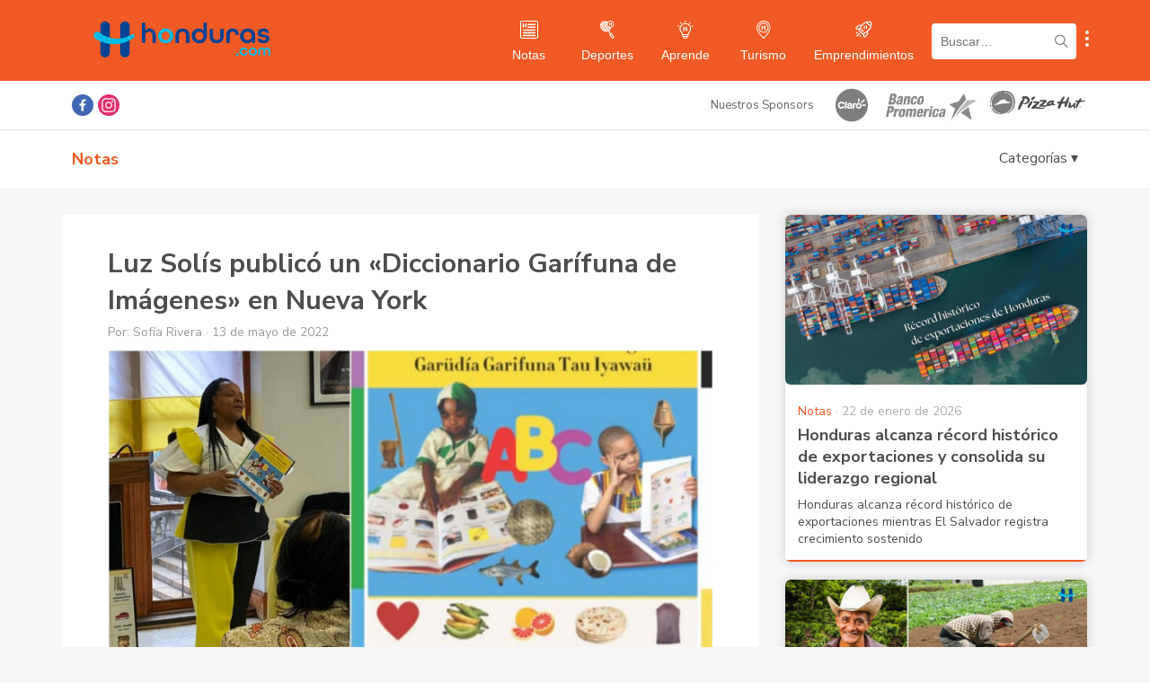

--- FILE ---
content_type: text/html; charset=UTF-8
request_url: https://www.honduras.com/notas/sociedad/luz-solis-publico-un-diccionario-garifuna-de-imagenes-en-nueva-york/
body_size: 61586
content:
<!doctype html>
<html lang="es">
<head>
    <meta charset="UTF-8">
    <meta name="viewport" content="width=device-width, initial-scale=1, maximum-scale=1, user-scalable=0">
    <link rel="profile" href="https://gmpg.org/xfn/11">

    <!-- Google Tag Manager -->
    <script>(function(w,d,s,l,i){w[l]=w[l]||[];w[l].push({'gtm.start':
    new Date().getTime(),event:'gtm.js'});var f=d.getElementsByTagName(s)[0],
    j=d.createElement(s),dl=l!='dataLayer'?'&l='+l:'';j.async=true;j.src=
    'https://www.googletagmanager.com/gtm.js?id='+i+dl;f.parentNode.insertBefore(j,f);
    })(window,document,'script','dataLayer','GTM-WLS9VL9');</script>
    <!-- End Google Tag Manager -->

    <script async src="https://securepubads.g.doubleclick.net/tag/js/gpt.js"></script>
    <script>var googletag = googletag || {}; googletag.cmd = googletag.cmd || []; </script>
    
    <style type="text/css">			.heateorSssInstagramBackground{background:radial-gradient(circle at 30% 107%,#fdf497 0,#fdf497 5%,#fd5949 45%,#d6249f 60%,#285aeb 90%)}
											.heateor_sss_horizontal_sharing .heateorSssSharing,.heateor_sss_standard_follow_icons_container .heateorSssSharing{
							color: #fff;
						border-width: 0px;
			border-style: solid;
			border-color: transparent;
		}
				.heateor_sss_horizontal_sharing .heateorSssTCBackground{
			color:#666;
		}
				.heateor_sss_horizontal_sharing .heateorSssSharing:hover,.heateor_sss_standard_follow_icons_container .heateorSssSharing:hover{
						border-color: transparent;
		}
		.heateor_sss_vertical_sharing .heateorSssSharing,.heateor_sss_floating_follow_icons_container .heateorSssSharing{
							color: #fff;
						border-width: 0px;
			border-style: solid;
			border-color: transparent;
		}
				.heateor_sss_vertical_sharing .heateorSssTCBackground{
			color:#666;
		}
				.heateor_sss_vertical_sharing .heateorSssSharing:hover,.heateor_sss_floating_follow_icons_container .heateorSssSharing:hover{
						border-color: transparent;
		}
		
		@media screen and (max-width:783px) {.heateor_sss_vertical_sharing{display:none!important}}@media screen and (max-width:783px) {.heateor_sss_floating_follow_icons_container{display:none!important}}</style><meta name='robots' content='index, follow, max-image-preview:large, max-snippet:-1, max-video-preview:-1' />

	<!-- This site is optimized with the Yoast SEO plugin v16.9 - https://yoast.com/wordpress/plugins/seo/ -->
	<title>Luz Solís publicó un &quot;Diccionario Garífuna de Imágenes&quot; en Nueva York</title>
	<meta name="description" content="La hondureña Luz Solís publicó su libro &quot;Diccionario Garífuna de Imágenes&quot; en Nueva York. ¡Aquí te contamos todos los detalles!" />
	<link rel="canonical" href="https://www.honduras.com/notas/sociedad/luz-solis-publico-un-diccionario-garifuna-de-imagenes-en-nueva-york/" />
	<meta property="og:locale" content="es_ES" />
	<meta property="og:type" content="article" />
	<meta property="og:title" content="Hondureña Luz Solís presentó su &quot;Diccionario Garífuna de Imágenes&quot; en Nueva York" />
	<meta property="og:description" content="La hondureña Luz Solís publicó su libro &quot;Diccionario Garífuna de Imágenes&quot; en Nueva York. ¡Aquí te contamos todos los detalles!" />
	<meta property="og:url" content="https://www.honduras.com/notas/sociedad/luz-solis-publico-un-diccionario-garifuna-de-imagenes-en-nueva-york/" />
	<meta property="og:site_name" content="Honduras.com" />
	<meta property="article:publisher" content="https://www.facebook.com/honduras.com/" />
	<meta property="article:published_time" content="2022-05-13T13:30:28+00:00" />
	<meta property="article:modified_time" content="2022-05-13T13:44:01+00:00" />
	<meta property="og:image" content="https://www.honduras.com/wp-content/uploads/2022/05/ipiccy_image-8-1.jpg" />
	<meta property="og:image:width" content="2000" />
	<meta property="og:image:height" content="1053" />
	<meta name="twitter:card" content="summary_large_image" />
	<meta name="twitter:label1" content="Escrito por" />
	<meta name="twitter:data1" content="Sofía Rivera" />
	<meta name="twitter:label2" content="Tiempo de lectura" />
	<meta name="twitter:data2" content="2 minutos" />
	<script type="application/ld+json" class="yoast-schema-graph">{"@context":"https://schema.org","@graph":[{"@type":"Organization","@id":"https://www.honduras.com/#organization","name":"Honduras.com","url":"https://www.honduras.com/","sameAs":["https://www.facebook.com/honduras.com/","https://www.instagram.com/honduras/"],"logo":{"@type":"ImageObject","@id":"https://www.honduras.com/#logo","inLanguage":"es","url":"https://www.honduras.com/wp-content/uploads/2020/07/Logo-Mini-H-Honduras.png","contentUrl":"https://www.honduras.com/wp-content/uploads/2020/07/Logo-Mini-H-Honduras.png","width":178,"height":178,"caption":"Honduras.com"},"image":{"@id":"https://www.honduras.com/#logo"}},{"@type":"WebSite","@id":"https://www.honduras.com/#website","url":"https://www.honduras.com/","name":"Honduras.com","description":"Noticias, Eventos y Actualidad de Honduras","publisher":{"@id":"https://www.honduras.com/#organization"},"potentialAction":[{"@type":"SearchAction","target":{"@type":"EntryPoint","urlTemplate":"https://www.honduras.com/?s={search_term_string}"},"query-input":"required name=search_term_string"}],"inLanguage":"es"},{"@type":"ImageObject","@id":"https://www.honduras.com/notas/sociedad/luz-solis-publico-un-diccionario-garifuna-de-imagenes-en-nueva-york/#primaryimage","inLanguage":"es","url":"https://www.honduras.com/wp-content/uploads/2022/05/ipiccy_image-8-1.jpg","contentUrl":"https://www.honduras.com/wp-content/uploads/2022/05/ipiccy_image-8-1.jpg","width":2000,"height":1053},{"@type":"WebPage","@id":"https://www.honduras.com/notas/sociedad/luz-solis-publico-un-diccionario-garifuna-de-imagenes-en-nueva-york/#webpage","url":"https://www.honduras.com/notas/sociedad/luz-solis-publico-un-diccionario-garifuna-de-imagenes-en-nueva-york/","name":"Luz Sol\u00eds public\u00f3 un \"Diccionario Gar\u00edfuna de Im\u00e1genes\" en Nueva York","isPartOf":{"@id":"https://www.honduras.com/#website"},"primaryImageOfPage":{"@id":"https://www.honduras.com/notas/sociedad/luz-solis-publico-un-diccionario-garifuna-de-imagenes-en-nueva-york/#primaryimage"},"datePublished":"2022-05-13T13:30:28+00:00","dateModified":"2022-05-13T13:44:01+00:00","description":"La hondure\u00f1a Luz Sol\u00eds public\u00f3 su libro \"Diccionario Gar\u00edfuna de Im\u00e1genes\" en Nueva York. \u00a1Aqu\u00ed te contamos todos los detalles!","breadcrumb":{"@id":"https://www.honduras.com/notas/sociedad/luz-solis-publico-un-diccionario-garifuna-de-imagenes-en-nueva-york/#breadcrumb"},"inLanguage":"es","potentialAction":[{"@type":"ReadAction","target":["https://www.honduras.com/notas/sociedad/luz-solis-publico-un-diccionario-garifuna-de-imagenes-en-nueva-york/"]}]},{"@type":"BreadcrumbList","@id":"https://www.honduras.com/notas/sociedad/luz-solis-publico-un-diccionario-garifuna-de-imagenes-en-nueva-york/#breadcrumb","itemListElement":[{"@type":"ListItem","position":1,"name":"Home","item":"https://www.honduras.com/"},{"@type":"ListItem","position":2,"name":"Luz Sol\u00eds public\u00f3 un \u00abDiccionario Gar\u00edfuna de Im\u00e1genes\u00bb en Nueva York"}]},{"@type":"Article","@id":"https://www.honduras.com/notas/sociedad/luz-solis-publico-un-diccionario-garifuna-de-imagenes-en-nueva-york/#article","isPartOf":{"@id":"https://www.honduras.com/notas/sociedad/luz-solis-publico-un-diccionario-garifuna-de-imagenes-en-nueva-york/#webpage"},"author":{"@id":"https://www.honduras.com/#/schema/person/d25078e945f197f4b233a1b62775afd4"},"headline":"Luz Sol\u00eds public\u00f3 un \u00abDiccionario Gar\u00edfuna de Im\u00e1genes\u00bb en Nueva York","datePublished":"2022-05-13T13:30:28+00:00","dateModified":"2022-05-13T13:44:01+00:00","mainEntityOfPage":{"@id":"https://www.honduras.com/notas/sociedad/luz-solis-publico-un-diccionario-garifuna-de-imagenes-en-nueva-york/#webpage"},"wordCount":232,"commentCount":0,"publisher":{"@id":"https://www.honduras.com/#organization"},"image":{"@id":"https://www.honduras.com/notas/sociedad/luz-solis-publico-un-diccionario-garifuna-de-imagenes-en-nueva-york/#primaryimage"},"thumbnailUrl":"https://www.honduras.com/wp-content/uploads/2022/05/ipiccy_image-8-1.jpg","articleSection":["Sociedad"],"inLanguage":"es","potentialAction":[{"@type":"CommentAction","name":"Comment","target":["https://www.honduras.com/notas/sociedad/luz-solis-publico-un-diccionario-garifuna-de-imagenes-en-nueva-york/#respond"]}]},{"@type":"Person","@id":"https://www.honduras.com/#/schema/person/d25078e945f197f4b233a1b62775afd4","name":"Sof\u00eda Rivera","image":{"@type":"ImageObject","@id":"https://www.honduras.com/#personlogo","inLanguage":"es","url":"https://secure.gravatar.com/avatar/c4567830d410466d5471f336ba2b2342?s=96&d=mm&r=g","contentUrl":"https://secure.gravatar.com/avatar/c4567830d410466d5471f336ba2b2342?s=96&d=mm&r=g","caption":"Sof\u00eda Rivera"}}]}</script>
	<!-- / Yoast SEO plugin. -->


<link rel='dns-prefetch' href='//s.w.org' />
<link rel="alternate" type="application/rss+xml" title="Honduras.com &raquo; Feed" href="https://www.honduras.com/feed/" />
<link rel="alternate" type="application/rss+xml" title="Honduras.com &raquo; Feed de los comentarios" href="https://www.honduras.com/comments/feed/" />
<link rel="alternate" type="application/rss+xml" title="Honduras.com &raquo; Comentario Luz Solís publicó un «Diccionario Garífuna de Imágenes» en Nueva York del feed" href="https://www.honduras.com/notas/sociedad/luz-solis-publico-un-diccionario-garifuna-de-imagenes-en-nueva-york/feed/" />
		<script>
			window._wpemojiSettings = {"baseUrl":"https:\/\/s.w.org\/images\/core\/emoji\/13.1.0\/72x72\/","ext":".png","svgUrl":"https:\/\/s.w.org\/images\/core\/emoji\/13.1.0\/svg\/","svgExt":".svg","source":{"concatemoji":"https:\/\/www.honduras.com\/wp-includes\/js\/wp-emoji-release.min.js?ver=5.8"}};
			!function(e,a,t){var n,r,o,i=a.createElement("canvas"),p=i.getContext&&i.getContext("2d");function s(e,t){var a=String.fromCharCode;p.clearRect(0,0,i.width,i.height),p.fillText(a.apply(this,e),0,0);e=i.toDataURL();return p.clearRect(0,0,i.width,i.height),p.fillText(a.apply(this,t),0,0),e===i.toDataURL()}function c(e){var t=a.createElement("script");t.src=e,t.defer=t.type="text/javascript",a.getElementsByTagName("head")[0].appendChild(t)}for(o=Array("flag","emoji"),t.supports={everything:!0,everythingExceptFlag:!0},r=0;r<o.length;r++)t.supports[o[r]]=function(e){if(!p||!p.fillText)return!1;switch(p.textBaseline="top",p.font="600 32px Arial",e){case"flag":return s([127987,65039,8205,9895,65039],[127987,65039,8203,9895,65039])?!1:!s([55356,56826,55356,56819],[55356,56826,8203,55356,56819])&&!s([55356,57332,56128,56423,56128,56418,56128,56421,56128,56430,56128,56423,56128,56447],[55356,57332,8203,56128,56423,8203,56128,56418,8203,56128,56421,8203,56128,56430,8203,56128,56423,8203,56128,56447]);case"emoji":return!s([10084,65039,8205,55357,56613],[10084,65039,8203,55357,56613])}return!1}(o[r]),t.supports.everything=t.supports.everything&&t.supports[o[r]],"flag"!==o[r]&&(t.supports.everythingExceptFlag=t.supports.everythingExceptFlag&&t.supports[o[r]]);t.supports.everythingExceptFlag=t.supports.everythingExceptFlag&&!t.supports.flag,t.DOMReady=!1,t.readyCallback=function(){t.DOMReady=!0},t.supports.everything||(n=function(){t.readyCallback()},a.addEventListener?(a.addEventListener("DOMContentLoaded",n,!1),e.addEventListener("load",n,!1)):(e.attachEvent("onload",n),a.attachEvent("onreadystatechange",function(){"complete"===a.readyState&&t.readyCallback()})),(n=t.source||{}).concatemoji?c(n.concatemoji):n.wpemoji&&n.twemoji&&(c(n.twemoji),c(n.wpemoji)))}(window,document,window._wpemojiSettings);
		</script>
		<style>
img.wp-smiley,
img.emoji {
	display: inline !important;
	border: none !important;
	box-shadow: none !important;
	height: 1em !important;
	width: 1em !important;
	margin: 0 .07em !important;
	vertical-align: -0.1em !important;
	background: none !important;
	padding: 0 !important;
}
</style>
	<link rel='stylesheet' id='wp-block-library-css'  href='https://www.honduras.com/wp-includes/css/dist/block-library/style.min.css?ver=5.8' media='all' />
<link rel='stylesheet' id='contact-form-7-css'  href='https://www.honduras.com/wp-content/plugins/contact-form-7/includes/css/styles.css?ver=5.4.2' media='all' />
<link rel='stylesheet' id='honduras-style-css'  href='https://www.honduras.com/wp-content/themes/honduras/style.css?ver=1.0.6' media='all' />
<link rel='stylesheet' id='heateor_sss_frontend_css-css'  href='https://www.honduras.com/wp-content/plugins/sassy-social-share/public/css/sassy-social-share-public.css?ver=3.3.23' media='all' />
<link rel='stylesheet' id='heateor_sss_sharing_default_svg-css'  href='https://www.honduras.com/wp-content/plugins/sassy-social-share/admin/css/sassy-social-share-svg.css?ver=3.3.23' media='all' />
<script src='https://www.honduras.com/wp-includes/js/jquery/jquery.min.js?ver=3.6.0' id='jquery-core-js'></script>
<script src='https://www.honduras.com/wp-includes/js/jquery/jquery-migrate.min.js?ver=3.3.2' id='jquery-migrate-js'></script>
<link rel="https://api.w.org/" href="https://www.honduras.com/wp-json/" /><link rel="alternate" type="application/json" href="https://www.honduras.com/wp-json/wp/v2/posts/34314" /><link rel="EditURI" type="application/rsd+xml" title="RSD" href="https://www.honduras.com/xmlrpc.php?rsd" />
<link rel="wlwmanifest" type="application/wlwmanifest+xml" href="https://www.honduras.com/wp-includes/wlwmanifest.xml" /> 
<meta name="generator" content="WordPress 5.8" />
<link rel='shortlink' href='https://www.honduras.com/?p=34314' />
<link rel="alternate" type="application/json+oembed" href="https://www.honduras.com/wp-json/oembed/1.0/embed?url=https%3A%2F%2Fwww.honduras.com%2Fnotas%2Fsociedad%2Fluz-solis-publico-un-diccionario-garifuna-de-imagenes-en-nueva-york%2F" />
<link rel="alternate" type="text/xml+oembed" href="https://www.honduras.com/wp-json/oembed/1.0/embed?url=https%3A%2F%2Fwww.honduras.com%2Fnotas%2Fsociedad%2Fluz-solis-publico-un-diccionario-garifuna-de-imagenes-en-nueva-york%2F&#038;format=xml" />
			<meta property="fb:pages" content="288211034599900" />
							<meta property="ia:markup_url" content="https://www.honduras.com/notas/sociedad/luz-solis-publico-un-diccionario-garifuna-de-imagenes-en-nueva-york/?ia_markup=1" />
				
                <script async src='https://cdn.onesignal.com/sdks/OneSignalSDK.js'></script>
                <script>
                window.OneSignal = window.OneSignal || [];
                OneSignal.push(function() {
                    OneSignal.init({
                    appId: '32cac704-45e1-498d-9987-41a5cd659614',
                    });
                });
                </script>
            
		<script>
			document.documentElement.className = document.documentElement.className.replace( 'no-js', 'js' );
		</script>
				<style>
			.no-js img.lazyload { display: none; }
			figure.wp-block-image img.lazyloading { min-width: 150px; }
							.lazyload, .lazyloading { opacity: 0; }
				.lazyloaded {
					opacity: 1;
					transition: opacity 400ms;
					transition-delay: 0ms;
				}
					</style>
		<link rel="pingback" href="https://www.honduras.com/xmlrpc.php"><link rel="icon" href="https://www.honduras.com/wp-content/uploads/2020/07/cropped-Logo-Mini-H-Honduras-32x32.png" sizes="32x32" />
<link rel="icon" href="https://www.honduras.com/wp-content/uploads/2020/07/cropped-Logo-Mini-H-Honduras-192x192.png" sizes="192x192" />
<link rel="apple-touch-icon" href="https://www.honduras.com/wp-content/uploads/2020/07/cropped-Logo-Mini-H-Honduras-180x180.png" />
<meta name="msapplication-TileImage" content="https://www.honduras.com/wp-content/uploads/2020/07/cropped-Logo-Mini-H-Honduras-270x270.png" />
</head>

<body class="post-template-default single single-post postid-34314 single-format-standard">

<!-- Google Tag Manager (noscript) -->
<noscript><iframe 
height="0" width="0" style="display:none;visibility:hidden" data-src="https://www.googletagmanager.com/ns.html?id=GTM-WLS9VL9" class="lazyload" src="[data-uri]"></iframe></noscript>
<!-- End Google Tag Manager (noscript) -->

<div id="fb-root"></div>
<script async defer crossorigin="anonymous" src="https://connect.facebook.net/en_US/sdk.js#xfbml=1&version=v9.0&appId=1498408237121164&autoLogAppEvents=1" nonce="sH8Yoo55"></script>

<div id="page" class="site">
    <a class="skip-link screen-reader-text" href="#primary">Skip to content</a>

    <header id="masthead" class="site-header post">
        <div class="navbar-mobile">
            <div id="menuButton" class="menu-button">
                <img  alt="menu logo" data-src="https://www.honduras.com/wp-content/themes/honduras/img/menu.svg" class="lazyload" src="[data-uri]"><noscript><img src="https://www.honduras.com/wp-content/themes/honduras/img/menu.svg" alt="menu logo"></noscript>
            </div>
            <div class="navbar-logo">
                <a href="/" title="Ir a portada Honduras.com">
                    <img  alt="Honduras.com logo" data-src="https://www.honduras.com/wp-content/themes/honduras/img/logo-blue.svg" class="lazyload" src="[data-uri]"><noscript><img src="https://www.honduras.com/wp-content/themes/honduras/img/logo-blue.svg" alt="Honduras.com logo"></noscript>
                </a>
            </div>
            <div class="search-button" id="search_mobile">
                <img  alt="search logo" data-src="https://www.honduras.com/wp-content/themes/honduras/img/search.svg" class="lazyload" src="[data-uri]"><noscript><img src="https://www.honduras.com/wp-content/themes/honduras/img/search.svg" alt="search logo"></noscript>
            </div>
            <button class="show-submenu-links mobile">
                <img   alt="submenu" data-src="https://www.honduras.com/wp-content/themes/honduras/img/menu-circles.svg" class="icon lazyload" src="[data-uri]"><noscript><img   alt="submenu" data-src="https://www.honduras.com/wp-content/themes/honduras/img/menu-circles.svg" class="icon lazyload" src="[data-uri]"><noscript><img class="icon" src="https://www.honduras.com/wp-content/themes/honduras/img/menu-circles.svg" alt="submenu"></noscript></noscript>
            </button>
            <div id="search_container">
                <form role="search" method="get" class="search-form" action="/">
                    <input type="search" placeholder="Buscar…" name="s" class="search-input">
                </form>
            </div>
        </div>

        <div class="navbar-desktop">
            <div class="container">
                <div class="navbar-logo">
                    <a href="/" title="Honduras.com">
                        <!-- <a href="/" title="Honduras.com"> -->
                        <img  alt="Honduras.com" data-src="https://www.honduras.com/wp-content/themes/honduras/img/logo-blue.svg" class="lazyload" src="[data-uri]"><noscript><img  alt="Honduras.com" data-src="https://www.honduras.com/wp-content/themes/honduras/img/logo-blue.svg" class="lazyload" src="[data-uri]"><noscript><img src="https://www.honduras.com/wp-content/themes/honduras/img/logo-blue.svg" alt="Honduras.com"></noscript></noscript>
                    </a>
                </div>
                <div class="menu-items">
                    <div class="menu-item notas">
                        <a href="/notas/" title="Ir a Notas">
                            <img   alt="Notas" data-src="https://www.honduras.com/wp-content/themes/honduras/img/notas-white.svg" class="icon lazyload" src="[data-uri]"><noscript><img class="icon" src="https://www.honduras.com/wp-content/themes/honduras/img/notas-white.svg" alt="Notas"></noscript>
                            <div class="text">Notas</div>
                        </a>
                    </div>
                    <div class="menu-item deportes">
                        <a href="/deportes/" title="Ir a Deportes">
                            <img   alt="Deportes" data-src="https://www.honduras.com/wp-content/themes/honduras/img/deportes-white.svg" class="icon lazyload" src="[data-uri]"><noscript><img class="icon" src="https://www.honduras.com/wp-content/themes/honduras/img/deportes-white.svg" alt="Deportes"></noscript>
                            <div class="text">Deportes</div>
                        </a>
                    </div>
                    <div class="menu-item eventos">
                        <!-- <a href="/eventos/" title="Ir a Eventos">
                            <img   alt="Eventos" data-src="https://www.honduras.com/wp-content/themes/honduras/img/eventos-white.svg" class="icon lazyload" src="[data-uri]"><noscript><img class="icon" src="https://www.honduras.com/wp-content/themes/honduras/img/eventos-white.svg" alt="Eventos"></noscript>
                            <div class="text">Eventos</div>
                        </a> -->
                    </div>
                    <div class="menu-item aprende">
                        <a href="/aprende/" title="Ir a Aprende">
                            <img   alt="Aprende" data-src="https://www.honduras.com/wp-content/themes/honduras/img/aprende-white.svg" class="icon lazyload" src="[data-uri]"><noscript><img class="icon" src="https://www.honduras.com/wp-content/themes/honduras/img/aprende-white.svg" alt="Aprende"></noscript>
                            <div class="text">Aprende</div>
                        </a>
                    </div>
                    <div class="menu-item directorio">
                        <!-- <a href="/directorio/" title="Ir a Directorio">
                            <img   alt="Directorio" data-src="https://www.honduras.com/wp-content/themes/honduras/img/directorio-white.svg" class="icon lazyload" src="[data-uri]"><noscript><img class="icon" src="https://www.honduras.com/wp-content/themes/honduras/img/directorio-white.svg" alt="Directorio"></noscript>
                            <div class="text">Directorio</div>
                        </a> -->
                    </div>
                    <div class="menu-item clasificados">
                        <!-- <a href="/clasificados/" title="Ir a Clasificados">
                            <img   alt="Clasificados" data-src="https://www.honduras.com/wp-content/themes/honduras/img/clasificados-white.svg" class="icon lazyload" src="[data-uri]"><noscript><img class="icon" src="https://www.honduras.com/wp-content/themes/honduras/img/clasificados-white.svg" alt="Clasificados"></noscript>
                            <div class="text">Clasificados</div>
                        </a> -->
                    </div>
                    <div class="menu-item turismo">
                        <a href="/guias/" title="Ir a Turismo">
                            <img   alt="Turismo" data-src="https://www.honduras.com/wp-content/themes/honduras/img/turismo-white.svg" class="icon lazyload" src="[data-uri]"><noscript><img class="icon" src="https://www.honduras.com/wp-content/themes/honduras/img/turismo-white.svg" alt="Turismo"></noscript>
                            <div class="text">Turismo</div>
                        </a>
                    </div>
                    <div class="menu-item emprendimientos">
                        <a href="/emprendimientos/" title="Ir a Emprendimientos">
                            <img   alt="Emprendimientos" data-src="https://www.honduras.com/wp-content/themes/honduras/img/emprendimientos-white.svg" class="icon lazyload" src="[data-uri]"><noscript><img class="icon" src="https://www.honduras.com/wp-content/themes/honduras/img/emprendimientos-white.svg" alt="Emprendimientos"></noscript>
                            <div class="text">Emprendimientos</div>
                        </a>
                    </div>
                </div>
                <form role="search" method="get" class="search-form" action="/">
                    <div class="search-container">
                        <input type="search" placeholder="Buscar…" name="s" class="search-input">
                        <img  alt="search logo" data-src="https://www.honduras.com/wp-content/themes/honduras/img/search-black.svg" class="lazyload" src="[data-uri]"><noscript><img src="https://www.honduras.com/wp-content/themes/honduras/img/search-black.svg" alt="search logo"></noscript>
                    </div>
                </form>
                <button class="show-submenu-links mobile">
                    <img   alt="submenu" data-src="https://www.honduras.com/wp-content/themes/honduras/img/menu-circles.svg" class="icon lazyload" src="[data-uri]"><noscript><img   alt="submenu" data-src="https://www.honduras.com/wp-content/themes/honduras/img/menu-circles.svg" class="icon lazyload" src="[data-uri]"><noscript><img class="icon" src="https://www.honduras.com/wp-content/themes/honduras/img/menu-circles.svg" alt="submenu"></noscript></noscript>
                </button>
            </div>
        </div>

        <!-- SUBMENU LINKS CONTENT -->
        <div id="submenu-links">
            <a class="submenu-link" href="https://www.honduras.com/nosotros/" title="Nosotros">Nosotros</a>
            <a class="submenu-link" href="https://www.honduras.com/contacto/" title="Contacto">Contacto</a>
            <a class="submenu-link" href="https://www.honduras.com/politicas-de-privacidad/" title="Políticas de privacidad">Políticas de privacidad</a>
            <a class="submenu-link" href="https://www.honduras.com/terminos-y-condiciones/" title="Términos y Condiciones">Términos y Condiciones</a>
        </div>

        <div class="menu-mobile">
            <div class="header">
                <img  alt="Honduras.com" data-src="https://www.honduras.com/wp-content/themes/honduras/img/logo-blue.svg" class="lazyload" src="[data-uri]"><noscript><img  alt="Honduras.com" data-src="https://www.honduras.com/wp-content/themes/honduras/img/logo-blue.svg" class="lazyload" src="[data-uri]"><noscript><img src="https://www.honduras.com/wp-content/themes/honduras/img/logo-blue.svg" alt="Honduras.com"></noscript></noscript>
                <div id="closeMenu" class="close">
                    <img  alt="Cerrar" data-src="https://www.honduras.com/wp-content/themes/honduras/img/close.svg" class="lazyload" src="[data-uri]"><noscript><img src="https://www.honduras.com/wp-content/themes/honduras/img/close.svg" alt="Cerrar"></noscript>
                </div>
            </div>
            <div class="menu-item">
                <img   alt="Notas" data-src="https://www.honduras.com/wp-content/themes/honduras/img/notas.svg" class="icon lazyload" src="[data-uri]"><noscript><img class="icon" src="https://www.honduras.com/wp-content/themes/honduras/img/notas.svg" alt="Notas"></noscript>
                <a href="/notas/" title="Ir a Notas">Notas</a>
            </div>
            <div class="menu-item">
                <img   alt="Deportes" data-src="https://www.honduras.com/wp-content/themes/honduras/img/deportes.svg" class="icon lazyload" src="[data-uri]"><noscript><img class="icon" src="https://www.honduras.com/wp-content/themes/honduras/img/deportes.svg" alt="Deportes"></noscript>
                <a href="/deportes/" title="Ir a Deportes">Deportes</a>
            </div>
            <!-- <div class="menu-item">
                <img   alt="Eventos" data-src="https://www.honduras.com/wp-content/themes/honduras/img/eventos.svg" class="icon lazyload" src="[data-uri]"><noscript><img class="icon" src="https://www.honduras.com/wp-content/themes/honduras/img/eventos.svg" alt="Eventos"></noscript>
                <a href="/eventos/" title="Ir a Eventos">Eventos</a>
            </div> -->
            <div class="menu-item">
                <img   alt="Aprende" data-src="https://www.honduras.com/wp-content/themes/honduras/img/aprende.svg" class="icon lazyload" src="[data-uri]"><noscript><img class="icon" src="https://www.honduras.com/wp-content/themes/honduras/img/aprende.svg" alt="Aprende"></noscript>
                <a href="/aprende/" title="Ir a Aprende">Aprende</a>
            </div>
            <!-- <div class="menu-item">
                <img   alt="Directorio" data-src="https://www.honduras.com/wp-content/themes/honduras/img/directorio.svg" class="icon lazyload" src="[data-uri]"><noscript><img class="icon" src="https://www.honduras.com/wp-content/themes/honduras/img/directorio.svg" alt="Directorio"></noscript>
                <a href="/directorio/" title="Ir a Directorio">Directorio</a>
            </div> -->
            <!-- <div class="menu-item">
                <img   alt="Clasificados" data-src="https://www.honduras.com/wp-content/themes/honduras/img/clasificados.svg" class="icon lazyload" src="[data-uri]"><noscript><img class="icon" src="https://www.honduras.com/wp-content/themes/honduras/img/clasificados.svg" alt="Clasificados"></noscript>
                <a href="/clasificados/" title="Ir a Clasificados">Clasificados</a>
            </div> -->
            <div class="menu-item">
                <img   alt="Turismo" data-src="https://www.honduras.com/wp-content/themes/honduras/img/turismo.svg" class="icon lazyload" src="[data-uri]"><noscript><img class="icon" src="https://www.honduras.com/wp-content/themes/honduras/img/turismo.svg" alt="Turismo"></noscript>
                <a href="/guias/" title="Ir a Turismo">Turismo</a>
            </div>
            <div class="menu-item">
                <img   alt="Emprendimientos" data-src="https://www.honduras.com/wp-content/themes/honduras/img/emprendimientos.svg" class="icon lazyload" src="[data-uri]"><noscript><img class="icon" src="https://www.honduras.com/wp-content/themes/honduras/img/emprendimientos.svg" alt="Emprendimientos"></noscript>
                <a href="/emprendimientos/" title="Ir a Emprendimientos">Emprendimientos</a>
            </div>
        </div>
        <div id="menuOverlay"></div>
    </header><!-- #masthead -->

    <div class="sponsors-bar">
        <div class="container">
            <div class="social">
                <a class="facebook heateorSssFacebookSvg" title="Ir a Facebook de Honduras.com" href="https://www.facebook.com/honduras.com/" target="_blank" rel="noopener noreferrer"></a>
                <a class="instagram heateorSssInstagramSvg" title="Ir a Instagram de Honduras.com" href="https://www.instagram.com/honduras/" target="_blank" rel="noopener noreferrer"></a>
            </div>
            <div class="sponsors-container">
                <div class="sponsors-title">Nuestros Sponsors</div>
                <a class="sponsor-item" title="Claro" href="https://www.claro.com.hn/personas/" target="_blank">
                    <img  alt="Claro" data-src="https://www.honduras.com/wp-content/themes/honduras/img/sponsors/claro.svg?v=1" class="lazyload" src="[data-uri]"><noscript><img src="https://www.honduras.com/wp-content/themes/honduras/img/sponsors/claro.svg?v=1" alt="Claro"></noscript>
                </a>
                <a class="sponsor-item" title="Banco Promerica" href="https://www.bancopromerica.com/" target="_blank" style="margin-left:10px">
                    <img  alt="Banco Promerica" style="width:110px;" data-src="https://www.honduras.com/wp-content/themes/honduras/img/sponsors/logo-promerica.png" class="lazyload" src="[data-uri]"><noscript><img src="https://www.honduras.com/wp-content/themes/honduras/img/sponsors/logo-promerica.png" alt="Banco Promerica" style="width:110px;"></noscript>
                </a>
                <a class="sponsor-item" title="Pizza Hut" href="https://www.pizzahutonline.hn/" target="_blank" style="margin-left:10px">
                    <img  alt="Pizza Hut" style="height:30px; top:4px; position:relative;" data-src="https://www.honduras.com/wp-content/themes/honduras/img/sponsors/pizza-hut.png?v=1.1" class="lazyload" src="[data-uri]"><noscript><img src="https://www.honduras.com/wp-content/themes/honduras/img/sponsors/pizza-hut.png?v=1.1" alt="Pizza Hut" style="height:30px; top:4px; position:relative;"></noscript>
                </a>
            </div>
        </div>
    </div>
    <div class="subheader">
        <div class="container">
            <div class="title">
                Notas            </div>
            <!-- Categories -->
            <div class="subheader-categories-cont">
                <div id="categories_button">Categorías ▾</div>
            </div>
            <div id="subheader_categories">
                <a href='https://www.honduras.com/notas/cultura/'>Cultura</a><a href='https://www.honduras.com/notas/entretenimiento/'>Entretenimiento</a><a href='https://www.honduras.com/notas/sociedad/'>Sociedad</a><a href='https://www.honduras.com/notas/tecnologia/'>Tecnología</a><a href='https://www.honduras.com/notas/turismo/'>Turismo</a><a href='https://www.honduras.com/notas/vida/'>Vida</a>            </div>
        </div>
    </div>
    <main id="primary" class="site-main">

        <div class="container">

            
<div id="post-wrapper">

    <article id="post-34314" class="single-content post-34314 post type-post status-publish format-standard has-post-thumbnail hentry category-sociedad">
        <header class="entry-header">
            <h1 class="entry-title">Luz Solís publicó un «Diccionario Garífuna de Imágenes» en Nueva York</h1>                <div class="entry-meta">
                    <span class="byline"> Por: <span class="author vcard">Sofía Rivera</span></span> · <span class="posted-on"><time class="entry-date published" datetime="2022-05-13T07:30:28-06:00">13 de mayo de 2022</time><time class="updated" datetime="2022-05-13T07:44:01-06:00">13 de mayo de 2022</time></span>                </div><!-- .entry-meta -->
                    </header><!-- .entry-header -->

        
            <a class="post-thumbnail" href="https://www.honduras.com/notas/sociedad/luz-solis-publico-un-diccionario-garifuna-de-imagenes-en-nueva-york/" aria-hidden="true" tabindex="-1">
                <img width="2000" height="1053"   alt="Luz Solís publicó un «Diccionario Garífuna de Imágenes» en Nueva York" data-srcset="https://www.honduras.com/wp-content/uploads/2022/05/ipiccy_image-8-1.jpg 2000w, https://www.honduras.com/wp-content/uploads/2022/05/ipiccy_image-8-1-300x158.jpg 300w, https://www.honduras.com/wp-content/uploads/2022/05/ipiccy_image-8-1-1024x539.jpg 1024w, https://www.honduras.com/wp-content/uploads/2022/05/ipiccy_image-8-1-768x404.jpg 768w, https://www.honduras.com/wp-content/uploads/2022/05/ipiccy_image-8-1-1536x809.jpg 1536w, https://www.honduras.com/wp-content/uploads/2022/05/ipiccy_image-8-1-150x79.jpg 150w"  data-src="https://www.honduras.com/wp-content/uploads/2022/05/ipiccy_image-8-1.jpg" data-sizes="(max-width: 2000px) 100vw, 2000px" class="attachment-post-thumbnail size-post-thumbnail wp-post-image lazyload" src="[data-uri]" /><noscript><img width="2000" height="1053" src="https://www.honduras.com/wp-content/uploads/2022/05/ipiccy_image-8-1.jpg" class="attachment-post-thumbnail size-post-thumbnail wp-post-image" alt="Luz Solís publicó un «Diccionario Garífuna de Imágenes» en Nueva York" srcset="https://www.honduras.com/wp-content/uploads/2022/05/ipiccy_image-8-1.jpg 2000w, https://www.honduras.com/wp-content/uploads/2022/05/ipiccy_image-8-1-300x158.jpg 300w, https://www.honduras.com/wp-content/uploads/2022/05/ipiccy_image-8-1-1024x539.jpg 1024w, https://www.honduras.com/wp-content/uploads/2022/05/ipiccy_image-8-1-768x404.jpg 768w, https://www.honduras.com/wp-content/uploads/2022/05/ipiccy_image-8-1-1536x809.jpg 1536w, https://www.honduras.com/wp-content/uploads/2022/05/ipiccy_image-8-1-150x79.jpg 150w" sizes="(max-width: 2000px) 100vw, 2000px" /></noscript>            </a>

            
                    <!-- /186299052/honduras/Honduras_content_1 -->
            <div id='ad-content-1769208826' style="text-align:center; margin-top:20px;">
                <script>
                    googletag.cmd.push(function() {
                        googletag.defineSlot(
                                '/186299052/honduras/Honduras_content_1', 
                                ['fluid', [300, 250], [728, 90]],
                                'ad-content-1769208826'
                            )
                            .addService(googletag.pubads());
                        googletag.enableServices();
                        googletag.display('ad-content-1769208826');
                    });
                </script>
            </div>
        
        <div class="entry-content">
            
<p>¡Qué excelente iniciativa! La hondureña de origen garífuna, Luz Solís, presentó recientemente su<strong> «Diccionario Garífuna </strong>de<strong> Imágenes»</strong> en Nueva York.  Sin duda alguna, esta es una obra que ayudará a que las personas se acerquen, identifiquen y comprendan más a los garínagu.</p>



<h2 id="h-luz-sol-s-public-un-diccionario-gar-funa-de-im-genes-en-nueva-york">Luz Solís publicó un «Diccionario Garífuna de Imágenes» en Nueva York</h2>



<p>Luz Solís es una talentosa hondureña que ha dedicado su carrera a preservar y promover la<strong> cultura garífuna</strong> a través de la danza, teatro e idioma. </p>



<p>Recientemente presentó su libro «Diccionario Garífuna de Imágenes» en Boricua College Manhattan Campus, en<strong> Nueva York. </strong></p>



<div class="wp-block-image"><figure class="aligncenter size-large"><img width="1024" height="494"  alt=""  data-srcset="https://www.honduras.com/wp-content/uploads/2022/05/gari-2-1024x494.jpg 1024w, https://www.honduras.com/wp-content/uploads/2022/05/gari-2-300x145.jpg 300w, https://www.honduras.com/wp-content/uploads/2022/05/gari-2-768x371.jpg 768w, https://www.honduras.com/wp-content/uploads/2022/05/gari-2-150x72.jpg 150w, https://www.honduras.com/wp-content/uploads/2022/05/gari-2.jpg 1160w"  data-src="https://www.honduras.com/wp-content/uploads/2022/05/gari-2-1024x494.jpg" data-sizes="(max-width: 1024px) 100vw, 1024px" class="wp-image-34318 lazyload" src="[data-uri]" /><noscript><img width="1024" height="494" src="https://www.honduras.com/wp-content/uploads/2022/05/gari-2-1024x494.jpg" alt="" class="wp-image-34318" srcset="https://www.honduras.com/wp-content/uploads/2022/05/gari-2-1024x494.jpg 1024w, https://www.honduras.com/wp-content/uploads/2022/05/gari-2-300x145.jpg 300w, https://www.honduras.com/wp-content/uploads/2022/05/gari-2-768x371.jpg 768w, https://www.honduras.com/wp-content/uploads/2022/05/gari-2-150x72.jpg 150w, https://www.honduras.com/wp-content/uploads/2022/05/gari-2.jpg 1160w" sizes="(max-width: 1024px) 100vw, 1024px" /></noscript><figcaption>Foto: Wa-Dani </figcaption></figure></div>



<p>La obra es trilingüe para alentar a las personas a aprender uno de estos idiomas: garífuna, inglés o español. Además de ser una herramienta académica, este diccionario de imágenes también es excelente para aprender garífuna de una manera práctica, sencilla y divertida.</p>



<div class="wp-block-image"><figure class="aligncenter size-full"><img width="386" height="500"  alt=""  data-srcset="https://www.honduras.com/wp-content/uploads/2022/05/gari1.jpg 386w, https://www.honduras.com/wp-content/uploads/2022/05/gari1-232x300.jpg 232w, https://www.honduras.com/wp-content/uploads/2022/05/gari1-150x194.jpg 150w"  data-src="https://www.honduras.com/wp-content/uploads/2022/05/gari1.jpg" data-sizes="(max-width: 386px) 100vw, 386px" class="wp-image-34319 lazyload" src="[data-uri]" /><noscript><img width="386" height="500" src="https://www.honduras.com/wp-content/uploads/2022/05/gari1.jpg" alt="" class="wp-image-34319" srcset="https://www.honduras.com/wp-content/uploads/2022/05/gari1.jpg 386w, https://www.honduras.com/wp-content/uploads/2022/05/gari1-232x300.jpg 232w, https://www.honduras.com/wp-content/uploads/2022/05/gari1-150x194.jpg 150w" sizes="(max-width: 386px) 100vw, 386px" /></noscript></figure></div>



<p>“Agradezco la presencia de los amigos, familia, colega, alumnos y de todos los que pudieron llegar a la presentación del libro Diccionario Garífuna de Imágenes en Boricua College, Manhattan Campus”. Expreso Solís. </p>



<p>Si deseas adquirir esta impresionante obra puedes hacerlo a través de Amazon en el siguiente <a href="https://www.amazon.com/-/es/Luz-F-Soliz-Ramos/dp/B09P4YJKQR/ref=sr_1_1?keywords=garifuna+picture+dictionary&amp;qid=1652448302&amp;sprefix=gar%C3%ADfuna+picture+dic%2Caps%2C98&amp;sr=8-1">enlace</a>. </p>

            <div class="social-icons">
                <div class="social-icons-title">Compartir</div>
                <div class="heateor_sss_sharing_container heateor_sss_horizontal_sharing" ss-offset="0" heateor-sss-data-href='https://www.honduras.com/notas/sociedad/luz-solis-publico-un-diccionario-garifuna-de-imagenes-en-nueva-york/'><ul class="heateor_sss_sharing_ul"><li class="heateorSssSharingRound"><i style="width:35px;height:35px;border-radius:999px;" alt="Facebook" Title="Facebook" class="heateorSssSharing heateorSssFacebookBackground" onclick='heateorSssPopup("https://www.facebook.com/sharer/sharer.php?u=https%3A%2F%2Fwww.honduras.com%2Fnotas%2Fsociedad%2Fluz-solis-publico-un-diccionario-garifuna-de-imagenes-en-nueva-york%2F")'><ss style="display:block;border-radius:999px;" class="heateorSssSharingSvg heateorSssFacebookSvg"></ss></i></li><li class="heateorSssSharingRound"><i style="width:35px;height:35px;border-radius:999px;" alt="Twitter" Title="Twitter" class="heateorSssSharing heateorSssTwitterBackground" onclick='heateorSssPopup("http://twitter.com/intent/tweet?text=Luz%20Sol%C3%ADs%20public%C3%B3%20un%20%22Diccionario%20Gar%C3%ADfuna%20de%20Im%C3%A1genes%22%20en%20Nueva%20York&url=https%3A%2F%2Fwww.honduras.com%2Fnotas%2Fsociedad%2Fluz-solis-publico-un-diccionario-garifuna-de-imagenes-en-nueva-york%2F")'><ss style="display:block;border-radius:999px;" class="heateorSssSharingSvg heateorSssTwitterSvg"></ss></i></li><li class="heateorSssSharingRound"><i style="width:35px;height:35px;border-radius:999px;" alt="Whatsapp" Title="Whatsapp" class="heateorSssSharing heateorSssWhatsappBackground" onclick='heateorSssPopup("https://web.whatsapp.com/send?text=Luz%20Sol%C3%ADs%20public%C3%B3%20un%20%22Diccionario%20Gar%C3%ADfuna%20de%20Im%C3%A1genes%22%20en%20Nueva%20York https%3A%2F%2Fwww.honduras.com%2Fnotas%2Fsociedad%2Fluz-solis-publico-un-diccionario-garifuna-de-imagenes-en-nueva-york%2F")'><ss style="display:block" class="heateorSssSharingSvg heateorSssWhatsappSvg"></ss></i></li><li class="heateorSssSharingRound"><i style="width:35px;height:35px;border-radius:999px;" alt="Linkedin" Title="Linkedin" class="heateorSssSharing heateorSssLinkedinBackground" onclick='heateorSssPopup("http://www.linkedin.com/shareArticle?mini=true&url=https%3A%2F%2Fwww.honduras.com%2Fnotas%2Fsociedad%2Fluz-solis-publico-un-diccionario-garifuna-de-imagenes-en-nueva-york%2F&title=Luz%20Sol%C3%ADs%20public%C3%B3%20un%20%22Diccionario%20Gar%C3%ADfuna%20de%20Im%C3%A1genes%22%20en%20Nueva%20York")'><ss style="display:block;border-radius:999px;" class="heateorSssSharingSvg heateorSssLinkedinSvg"></ss></i></li><li class="heateorSssSharingRound"><i style="width:35px;height:35px;border-radius:999px;" alt="Pinterest" Title="Pinterest" class="heateorSssSharing heateorSssPinterestBackground" onclick="javascript:void( (function() {var e=document.createElement('script' );e.setAttribute('type','text/javascript' );e.setAttribute('charset','UTF-8' );e.setAttribute('src','//assets.pinterest.com/js/pinmarklet.js?r='+Math.random()*99999999);document.body.appendChild(e)})());"><ss style="display:block;border-radius:999px;" class="heateorSssSharingSvg heateorSssPinterestSvg"></ss></i></li><li class="heateorSssSharingRound"><i style="width:35px;height:35px;border-radius:999px;" title="More" alt="More" class="heateorSssSharing heateorSssMoreBackground" onclick="heateorSssMoreSharingPopup(this, 'https://www.honduras.com/notas/sociedad/luz-solis-publico-un-diccionario-garifuna-de-imagenes-en-nueva-york/', 'Luz%20Sol%C3%ADs%20public%C3%B3%20un%20%22Diccionario%20Gar%C3%ADfuna%20de%20Im%C3%A1genes%22%20en%20Nueva%20York', '' )" ><ss style="display:block" class="heateorSssSharingSvg heateorSssMoreSvg"></ss></i></li></ul><div class="heateorSssClear"></div></div>            </div>

        </div><!-- .entry-content -->

                
        
    </article><!-- #post-34314 -->

    
<aside id="secondary" class="widget-area">

    
    
    <div class="related-posts">

                    <!-- /186299052/honduras/Honduras_sidebar_1 -->
            <div id='ad-sidebar-1769208826' style="text-align:center; margin-top:20px;">
                <script>
                    googletag.cmd.push(function() {
                        googletag.defineSlot('/186299052/honduras/Honduras_sidebar_1', [[300, 600], 'fluid', [300, 250]], 'ad-sidebar-1769208826')
                            .addService(googletag.pubads());
                        googletag.enableServices();
                        googletag.display('ad-sidebar-1769208826');
                    });
                </script>
            </div> 
<article id="post-71081" class="card-post card-post-extra-class post-71081 post type-post status-publish format-standard has-post-thumbnail hentry category-sociedad">

    <header class="entry-header">

        
            <a class="post-thumbnail" href="https://www.honduras.com/notas/sociedad/honduras-alcanza-record-historico-de-exportaciones-y-consolida-su-liderazgo-regional/" aria-hidden="true" tabindex="-1">
                <img width="1920" height="1080"   alt="Honduras alcanza récord histórico de exportaciones y consolida su liderazgo regional" data-srcset="https://www.honduras.com/wp-content/uploads/2026/01/Honduras.com-2026-01-22T214604.144.jpg 1920w, https://www.honduras.com/wp-content/uploads/2026/01/Honduras.com-2026-01-22T214604.144-300x169.jpg 300w, https://www.honduras.com/wp-content/uploads/2026/01/Honduras.com-2026-01-22T214604.144-1024x576.jpg 1024w, https://www.honduras.com/wp-content/uploads/2026/01/Honduras.com-2026-01-22T214604.144-768x432.jpg 768w, https://www.honduras.com/wp-content/uploads/2026/01/Honduras.com-2026-01-22T214604.144-1536x864.jpg 1536w, https://www.honduras.com/wp-content/uploads/2026/01/Honduras.com-2026-01-22T214604.144-800x450.jpg 800w"  data-src="https://www.honduras.com/wp-content/uploads/2026/01/Honduras.com-2026-01-22T214604.144.jpg" data-sizes="(max-width: 1920px) 100vw, 1920px" class="attachment-post-thumbnail size-post-thumbnail wp-post-image lazyload" src="[data-uri]" /><noscript><img width="1920" height="1080" src="https://www.honduras.com/wp-content/uploads/2026/01/Honduras.com-2026-01-22T214604.144.jpg" class="attachment-post-thumbnail size-post-thumbnail wp-post-image" alt="Honduras alcanza récord histórico de exportaciones y consolida su liderazgo regional" srcset="https://www.honduras.com/wp-content/uploads/2026/01/Honduras.com-2026-01-22T214604.144.jpg 1920w, https://www.honduras.com/wp-content/uploads/2026/01/Honduras.com-2026-01-22T214604.144-300x169.jpg 300w, https://www.honduras.com/wp-content/uploads/2026/01/Honduras.com-2026-01-22T214604.144-1024x576.jpg 1024w, https://www.honduras.com/wp-content/uploads/2026/01/Honduras.com-2026-01-22T214604.144-768x432.jpg 768w, https://www.honduras.com/wp-content/uploads/2026/01/Honduras.com-2026-01-22T214604.144-1536x864.jpg 1536w, https://www.honduras.com/wp-content/uploads/2026/01/Honduras.com-2026-01-22T214604.144-800x450.jpg 800w" sizes="(max-width: 1920px) 100vw, 1920px" /></noscript>            </a>

            
    </header><!-- .entry-header -->

    <div class="entry-content">

        <div class="entry-meta">
            <span class="section">Notas</span> · <span class="posted-on"><time class="entry-date published" datetime="2026-01-22T21:48:48-06:00">22 de enero de 2026</time><time class="updated" datetime="2026-01-22T21:48:49-06:00">22 de enero de 2026</time></span>        </div><!-- .entry-meta -->

        <h2 class="entry-title"><a href="https://www.honduras.com/notas/sociedad/honduras-alcanza-record-historico-de-exportaciones-y-consolida-su-liderazgo-regional/" rel="bookmark">Honduras alcanza récord histórico de exportaciones y consolida su liderazgo regional</a></h2>
        <div class="excerpt"><p>Honduras alcanza récord histórico de exportaciones mientras El Salvador registra crecimiento sostenido</p>
 </div>
        <!-- // wp_link_pages(
        //     array(
        //         'before' => '<div class="page-links">' . esc_html__( 'Pages:', 'honduras' ),
        //         'after'  => '</div>',
        //     )
        // ); -->
    </div><!-- .entry-content -->

</article><!-- #post-71081 -->

<article id="post-71076" class="card-post card-post-extra-class post-71076 post type-post status-publish format-standard has-post-thumbnail hentry category-sociedad">

    <header class="entry-header">

        
            <a class="post-thumbnail" href="https://www.honduras.com/notas/sociedad/censo-agropecuario-revela-que-honduras-incremento-en-un-38-5-su-superficie-cultivada/" aria-hidden="true" tabindex="-1">
                <img width="1920" height="1080"   alt="Censo agropecuario revela que Honduras incrementó en un 38.5% su superficie cultivada" data-srcset="https://www.honduras.com/wp-content/uploads/2026/01/Honduras.com-2026-01-22T194458.326.jpg 1920w, https://www.honduras.com/wp-content/uploads/2026/01/Honduras.com-2026-01-22T194458.326-300x169.jpg 300w, https://www.honduras.com/wp-content/uploads/2026/01/Honduras.com-2026-01-22T194458.326-1024x576.jpg 1024w, https://www.honduras.com/wp-content/uploads/2026/01/Honduras.com-2026-01-22T194458.326-768x432.jpg 768w, https://www.honduras.com/wp-content/uploads/2026/01/Honduras.com-2026-01-22T194458.326-1536x864.jpg 1536w, https://www.honduras.com/wp-content/uploads/2026/01/Honduras.com-2026-01-22T194458.326-800x450.jpg 800w"  data-src="https://www.honduras.com/wp-content/uploads/2026/01/Honduras.com-2026-01-22T194458.326.jpg" data-sizes="(max-width: 1920px) 100vw, 1920px" class="attachment-post-thumbnail size-post-thumbnail wp-post-image lazyload" src="[data-uri]" /><noscript><img width="1920" height="1080" src="https://www.honduras.com/wp-content/uploads/2026/01/Honduras.com-2026-01-22T194458.326.jpg" class="attachment-post-thumbnail size-post-thumbnail wp-post-image" alt="Censo agropecuario revela que Honduras incrementó en un 38.5% su superficie cultivada" srcset="https://www.honduras.com/wp-content/uploads/2026/01/Honduras.com-2026-01-22T194458.326.jpg 1920w, https://www.honduras.com/wp-content/uploads/2026/01/Honduras.com-2026-01-22T194458.326-300x169.jpg 300w, https://www.honduras.com/wp-content/uploads/2026/01/Honduras.com-2026-01-22T194458.326-1024x576.jpg 1024w, https://www.honduras.com/wp-content/uploads/2026/01/Honduras.com-2026-01-22T194458.326-768x432.jpg 768w, https://www.honduras.com/wp-content/uploads/2026/01/Honduras.com-2026-01-22T194458.326-1536x864.jpg 1536w, https://www.honduras.com/wp-content/uploads/2026/01/Honduras.com-2026-01-22T194458.326-800x450.jpg 800w" sizes="(max-width: 1920px) 100vw, 1920px" /></noscript>            </a>

            
    </header><!-- .entry-header -->

    <div class="entry-content">

        <div class="entry-meta">
            <span class="section">Notas</span> · <span class="posted-on"><time class="entry-date published" datetime="2026-01-22T19:42:26-06:00">22 de enero de 2026</time><time class="updated" datetime="2026-01-22T19:46:13-06:00">22 de enero de 2026</time></span>        </div><!-- .entry-meta -->

        <h2 class="entry-title"><a href="https://www.honduras.com/notas/sociedad/censo-agropecuario-revela-que-honduras-incremento-en-un-38-5-su-superficie-cultivada/" rel="bookmark">Censo agropecuario revela que Honduras incrementó en un 38.5% su superficie cultivada</a></h2>
        <div class="excerpt"><p>El censo agropecuario revela que Honduras incrementó en un 38.5% su superficie cultivada, un dato que confirma el fortalecimiento del sector agrícola y el compromiso del país con la producción de alimentos, la economía rural y la seguridad alimentaria. De acuerdo con los resultados oficiales del más reciente censo agropecuario, Honduras pasó de 1.2 millones [&hellip;]</p>
 </div>
        <!-- // wp_link_pages(
        //     array(
        //         'before' => '<div class="page-links">' . esc_html__( 'Pages:', 'honduras' ),
        //         'after'  => '</div>',
        //     )
        // ); -->
    </div><!-- .entry-content -->

</article><!-- #post-71076 -->
    </div>

    <div class="fb-page" data-href="https://www.facebook.com/honduras.com/" hide_cta="true" data-tabs="timeline" data-width="" data-height="" data-small-header="false" data-adapt-container-width="true" data-hide-cover="false" data-show-facepile="true"><blockquote cite="https://www.facebook.com/honduras.com/" class="fb-xfbml-parse-ignore"><a href="https://www.facebook.com/honduras.com/">Honduras.com</a></blockquote></div>

</aside><!-- #secondary -->
</div>

        </div>

    </main><!-- #main -->


    <footer id="footer-hn" class="site-footer">
        <div class="container">
            <div class="row">
                <div class="left">
                    <div class="logo-container">
                        <a href="/" title="Ir a portada Honduras.com">
                        <img   alt="Honduras.com logo" data-src="https://www.honduras.com/wp-content/themes/honduras/img/logo-blue.svg" class="footer-logo lazyload" src="[data-uri]"><noscript><img class="footer-logo" src="https://www.honduras.com/wp-content/themes/honduras/img/logo-blue.svg" alt="Honduras.com logo"></noscript>
                    </a>
                    </div>
                    <div class="footer-links">
                        <a class="submenu-link" href="https://www.honduras.com/nosotros/" title="Nosotros">Nosotros</a> |
                        <a class="submenu-link" href="https://www.honduras.com/contacto/" title="Contacto">Contacto</a> |
                        <a class="submenu-link" href="https://www.honduras.com/politicas-de-privacidad/" title="Políticas de privacidad">Políticas de privacidad</a> |
                        <a class="submenu-link" href="https://www.honduras.com/terminos-y-condiciones/" title="Términos y Condiciones">Términos y Condiciones</a>
                    </div>
                </div>
                <div class="right">
                    <div class="social-title">Síguenos en:</div>
                    <div class="socials">
                        <div class="heateor_sss_follow_icons_container"><ul class="heateor_sss_follow_ul"><li class="heateorSssSharingRound"><i style="width:32px;height:32px;" alt="Facebook" title="Facebook" class="heateorSssSharing heateorSssFacebookBackground"><a target="_blank" aria-label="Facebook" href="https://www.facebook.com/honduras.com" rel="noopener"><ss style="display:block" class="heateorSssSharingSvg heateorSssFacebookSvg"></ss></a></i></li><li class="heateorSssSharingRound"><i style="width:32px;height:32px;" alt="Instagram" title="Instagram" class="heateorSssSharing heateorSssInstagramBackground"><a target="_blank" aria-label="Instagram" href="https://www.instagram.com/honduras/" rel="noopener"><ss style="display:block" class="heateorSssSharingSvg heateorSssInstagramSvg"></ss></a></i></li></ul><div style="clear:both"></div></div>                    </div>
                    <div class="app-download">
                        <a style="width: 213px;" class="mb-10" href="https://play.google.com/store/apps/details?id=com.honduras.app">
                            <img style="height: 42px;"  alt="Descargar en google play" data-src="https://www.honduras.com/wp-content/themes/honduras/img/google-play.png" class="lazyload" src="[data-uri]"><noscript><img style="height: 42px;" src="https://www.honduras.com/wp-content/themes/honduras/img/google-play.png" alt="Descargar en google play"></noscript>
                        </a>
                        <a style="width: 213px;" class="mb-10" href="https://apps.apple.com/gt/app/honduras-com/id1562577959">
                            <img style="height: 42px;"  alt="Descargar en App Store" data-src="https://www.honduras.com/wp-content/themes/honduras/img/app-store.png" class="lazyload" src="[data-uri]"><noscript><img style="height: 42px;" src="https://www.honduras.com/wp-content/themes/honduras/img/app-store.png" alt="Descargar en App Store"></noscript>
                        </a>
                    </div>
                </div>
            </div>
        </div>
    </footer>
</div>

<script src="https://www.honduras.com/wp-content/themes/honduras/js/masonry.pkgd.min.js"></script>
<script src='https://www.honduras.com/wp-includes/js/dist/vendor/regenerator-runtime.min.js?ver=0.13.7' id='regenerator-runtime-js'></script>
<script src='https://www.honduras.com/wp-includes/js/dist/vendor/wp-polyfill.min.js?ver=3.15.0' id='wp-polyfill-js'></script>
<script id='contact-form-7-js-extra'>
var wpcf7 = {"api":{"root":"https:\/\/www.honduras.com\/wp-json\/","namespace":"contact-form-7\/v1"}};
</script>
<script src='https://www.honduras.com/wp-content/plugins/contact-form-7/includes/js/index.js?ver=5.4.2' id='contact-form-7-js'></script>
<script src='https://www.honduras.com/wp-content/themes/honduras/js/navigation.js?ver=1.0.6' id='honduras-navigation-js'></script>
<script src='https://www.honduras.com/wp-includes/js/comment-reply.min.js?ver=5.8' id='comment-reply-js'></script>
<script id='heateor_sss_sharing_js-js-before'>
function heateorSssLoadEvent(e) {var t=window.onload;if (typeof window.onload!="function") {window.onload=e}else{window.onload=function() {t();e()}}};	var heateorSssSharingAjaxUrl = 'https://www.honduras.com/wp-admin/admin-ajax.php', heateorSssCloseIconPath = 'https://www.honduras.com/wp-content/plugins/sassy-social-share/public/../images/close.png', heateorSssPluginIconPath = 'https://www.honduras.com/wp-content/plugins/sassy-social-share/public/../images/logo.png', heateorSssHorizontalSharingCountEnable = 0, heateorSssVerticalSharingCountEnable = 0, heateorSssSharingOffset = -10; var heateorSssMobileStickySharingEnabled = 0;var heateorSssCopyLinkMessage = "Enlace copiado.";var heateorSssUrlCountFetched = [], heateorSssSharesText = 'Compartidos', heateorSssShareText = 'Compartir';function heateorSssPopup(e) {window.open(e,"popUpWindow","height=400,width=600,left=400,top=100,resizable,scrollbars,toolbar=0,personalbar=0,menubar=no,location=no,directories=no,status")};var heateorSssWhatsappShareAPI = "web";
</script>
<script src='https://www.honduras.com/wp-content/plugins/sassy-social-share/public/js/sassy-social-share-public.js?ver=3.3.23' id='heateor_sss_sharing_js-js'></script>
<script src='https://www.honduras.com/wp-content/plugins/wp-smushit/app/assets/js/smush-lazy-load-native.min.js?ver=3.8.8' id='smush-lazy-load-js'></script>
<script src='https://www.honduras.com/wp-includes/js/wp-embed.min.js?ver=5.8' id='wp-embed-js'></script>

</body>
</html>


--- FILE ---
content_type: text/html; charset=utf-8
request_url: https://www.google.com/recaptcha/api2/aframe
body_size: 268
content:
<!DOCTYPE HTML><html><head><meta http-equiv="content-type" content="text/html; charset=UTF-8"></head><body><script nonce="kGBRxcNinF64g3KOtdGpVA">/** Anti-fraud and anti-abuse applications only. See google.com/recaptcha */ try{var clients={'sodar':'https://pagead2.googlesyndication.com/pagead/sodar?'};window.addEventListener("message",function(a){try{if(a.source===window.parent){var b=JSON.parse(a.data);var c=clients[b['id']];if(c){var d=document.createElement('img');d.src=c+b['params']+'&rc='+(localStorage.getItem("rc::a")?sessionStorage.getItem("rc::b"):"");window.document.body.appendChild(d);sessionStorage.setItem("rc::e",parseInt(sessionStorage.getItem("rc::e")||0)+1);localStorage.setItem("rc::h",'1769208830079');}}}catch(b){}});window.parent.postMessage("_grecaptcha_ready", "*");}catch(b){}</script></body></html>